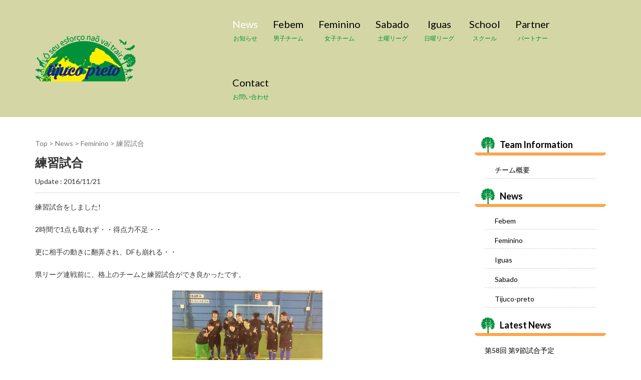

--- FILE ---
content_type: text/html; charset=UTF-8
request_url: https://www.tijuco-preto.com/archives/5897
body_size: 42063
content:
<!DOCTYPE html>
<html lang="ja">
<head prefix="og: http://ogp.me/ns# fb: http://ogp.me/ns/fb# article: http://ogp.me/ns/article#">
	<meta charset="UTF-8">
	<meta name="viewport" content="width=device-width, initial-scale=1.0, maximum-scale=1.0, user-scalable=0" />
	<link rel="pingback" href="https://www.tijuco-preto.com/xmlrpc.php" />
	<!--[if lt IE 9]>
	<script src="https://www.tijuco-preto.com/wp-content/themes/habakiri/js/html5shiv.min.js"></script>
	<![endif]-->
	<title>練習試合 &#8211; tijuco preto official website | チジューク・プレット オフィシャル　ウェブサイト</title>
<meta name='robots' content='max-image-preview:large' />
<link rel='dns-prefetch' href='//maps.google.com' />
<link rel='dns-prefetch' href='//stats.wp.com' />
<link rel='dns-prefetch' href='//v0.wordpress.com' />
<link rel="alternate" type="application/rss+xml" title="tijuco preto official website | チジューク・プレット オフィシャル　ウェブサイト &raquo; フィード" href="https://www.tijuco-preto.com/feed" />
		<!-- This site uses the Google Analytics by MonsterInsights plugin v9.11.1 - Using Analytics tracking - https://www.monsterinsights.com/ -->
		<!-- Note: MonsterInsights is not currently configured on this site. The site owner needs to authenticate with Google Analytics in the MonsterInsights settings panel. -->
					<!-- No tracking code set -->
				<!-- / Google Analytics by MonsterInsights -->
		<script type="text/javascript">
window._wpemojiSettings = {"baseUrl":"https:\/\/s.w.org\/images\/core\/emoji\/14.0.0\/72x72\/","ext":".png","svgUrl":"https:\/\/s.w.org\/images\/core\/emoji\/14.0.0\/svg\/","svgExt":".svg","source":{"concatemoji":"https:\/\/www.tijuco-preto.com\/wp-includes\/js\/wp-emoji-release.min.js?ver=d1e458d7d01279ddbb980fd5011405bc"}};
/*! This file is auto-generated */
!function(e,a,t){var n,r,o,i=a.createElement("canvas"),p=i.getContext&&i.getContext("2d");function s(e,t){p.clearRect(0,0,i.width,i.height),p.fillText(e,0,0);e=i.toDataURL();return p.clearRect(0,0,i.width,i.height),p.fillText(t,0,0),e===i.toDataURL()}function c(e){var t=a.createElement("script");t.src=e,t.defer=t.type="text/javascript",a.getElementsByTagName("head")[0].appendChild(t)}for(o=Array("flag","emoji"),t.supports={everything:!0,everythingExceptFlag:!0},r=0;r<o.length;r++)t.supports[o[r]]=function(e){if(p&&p.fillText)switch(p.textBaseline="top",p.font="600 32px Arial",e){case"flag":return s("\ud83c\udff3\ufe0f\u200d\u26a7\ufe0f","\ud83c\udff3\ufe0f\u200b\u26a7\ufe0f")?!1:!s("\ud83c\uddfa\ud83c\uddf3","\ud83c\uddfa\u200b\ud83c\uddf3")&&!s("\ud83c\udff4\udb40\udc67\udb40\udc62\udb40\udc65\udb40\udc6e\udb40\udc67\udb40\udc7f","\ud83c\udff4\u200b\udb40\udc67\u200b\udb40\udc62\u200b\udb40\udc65\u200b\udb40\udc6e\u200b\udb40\udc67\u200b\udb40\udc7f");case"emoji":return!s("\ud83e\udef1\ud83c\udffb\u200d\ud83e\udef2\ud83c\udfff","\ud83e\udef1\ud83c\udffb\u200b\ud83e\udef2\ud83c\udfff")}return!1}(o[r]),t.supports.everything=t.supports.everything&&t.supports[o[r]],"flag"!==o[r]&&(t.supports.everythingExceptFlag=t.supports.everythingExceptFlag&&t.supports[o[r]]);t.supports.everythingExceptFlag=t.supports.everythingExceptFlag&&!t.supports.flag,t.DOMReady=!1,t.readyCallback=function(){t.DOMReady=!0},t.supports.everything||(n=function(){t.readyCallback()},a.addEventListener?(a.addEventListener("DOMContentLoaded",n,!1),e.addEventListener("load",n,!1)):(e.attachEvent("onload",n),a.attachEvent("onreadystatechange",function(){"complete"===a.readyState&&t.readyCallback()})),(e=t.source||{}).concatemoji?c(e.concatemoji):e.wpemoji&&e.twemoji&&(c(e.twemoji),c(e.wpemoji)))}(window,document,window._wpemojiSettings);
</script>
<style type="text/css">
img.wp-smiley,
img.emoji {
	display: inline !important;
	border: none !important;
	box-shadow: none !important;
	height: 1em !important;
	width: 1em !important;
	margin: 0 0.07em !important;
	vertical-align: -0.1em !important;
	background: none !important;
	padding: 0 !important;
}
</style>
	<link rel='stylesheet' id='wp-block-library-css' href='https://www.tijuco-preto.com/wp-includes/css/dist/block-library/style.min.css?ver=d1e458d7d01279ddbb980fd5011405bc' type='text/css' media='all' />
<style id='wp-block-library-inline-css' type='text/css'>
.has-text-align-justify{text-align:justify;}
</style>
<link rel='stylesheet' id='mediaelement-css' href='https://www.tijuco-preto.com/wp-includes/js/mediaelement/mediaelementplayer-legacy.min.css?ver=4.2.17' type='text/css' media='all' />
<link rel='stylesheet' id='wp-mediaelement-css' href='https://www.tijuco-preto.com/wp-includes/js/mediaelement/wp-mediaelement.min.css?ver=d1e458d7d01279ddbb980fd5011405bc' type='text/css' media='all' />
<link rel='stylesheet' id='classic-theme-styles-css' href='https://www.tijuco-preto.com/wp-includes/css/classic-themes.min.css?ver=d1e458d7d01279ddbb980fd5011405bc' type='text/css' media='all' />
<style id='global-styles-inline-css' type='text/css'>
body{--wp--preset--color--black: #000000;--wp--preset--color--cyan-bluish-gray: #abb8c3;--wp--preset--color--white: #ffffff;--wp--preset--color--pale-pink: #f78da7;--wp--preset--color--vivid-red: #cf2e2e;--wp--preset--color--luminous-vivid-orange: #ff6900;--wp--preset--color--luminous-vivid-amber: #fcb900;--wp--preset--color--light-green-cyan: #7bdcb5;--wp--preset--color--vivid-green-cyan: #00d084;--wp--preset--color--pale-cyan-blue: #8ed1fc;--wp--preset--color--vivid-cyan-blue: #0693e3;--wp--preset--color--vivid-purple: #9b51e0;--wp--preset--gradient--vivid-cyan-blue-to-vivid-purple: linear-gradient(135deg,rgba(6,147,227,1) 0%,rgb(155,81,224) 100%);--wp--preset--gradient--light-green-cyan-to-vivid-green-cyan: linear-gradient(135deg,rgb(122,220,180) 0%,rgb(0,208,130) 100%);--wp--preset--gradient--luminous-vivid-amber-to-luminous-vivid-orange: linear-gradient(135deg,rgba(252,185,0,1) 0%,rgba(255,105,0,1) 100%);--wp--preset--gradient--luminous-vivid-orange-to-vivid-red: linear-gradient(135deg,rgba(255,105,0,1) 0%,rgb(207,46,46) 100%);--wp--preset--gradient--very-light-gray-to-cyan-bluish-gray: linear-gradient(135deg,rgb(238,238,238) 0%,rgb(169,184,195) 100%);--wp--preset--gradient--cool-to-warm-spectrum: linear-gradient(135deg,rgb(74,234,220) 0%,rgb(151,120,209) 20%,rgb(207,42,186) 40%,rgb(238,44,130) 60%,rgb(251,105,98) 80%,rgb(254,248,76) 100%);--wp--preset--gradient--blush-light-purple: linear-gradient(135deg,rgb(255,206,236) 0%,rgb(152,150,240) 100%);--wp--preset--gradient--blush-bordeaux: linear-gradient(135deg,rgb(254,205,165) 0%,rgb(254,45,45) 50%,rgb(107,0,62) 100%);--wp--preset--gradient--luminous-dusk: linear-gradient(135deg,rgb(255,203,112) 0%,rgb(199,81,192) 50%,rgb(65,88,208) 100%);--wp--preset--gradient--pale-ocean: linear-gradient(135deg,rgb(255,245,203) 0%,rgb(182,227,212) 50%,rgb(51,167,181) 100%);--wp--preset--gradient--electric-grass: linear-gradient(135deg,rgb(202,248,128) 0%,rgb(113,206,126) 100%);--wp--preset--gradient--midnight: linear-gradient(135deg,rgb(2,3,129) 0%,rgb(40,116,252) 100%);--wp--preset--duotone--dark-grayscale: url('#wp-duotone-dark-grayscale');--wp--preset--duotone--grayscale: url('#wp-duotone-grayscale');--wp--preset--duotone--purple-yellow: url('#wp-duotone-purple-yellow');--wp--preset--duotone--blue-red: url('#wp-duotone-blue-red');--wp--preset--duotone--midnight: url('#wp-duotone-midnight');--wp--preset--duotone--magenta-yellow: url('#wp-duotone-magenta-yellow');--wp--preset--duotone--purple-green: url('#wp-duotone-purple-green');--wp--preset--duotone--blue-orange: url('#wp-duotone-blue-orange');--wp--preset--font-size--small: 13px;--wp--preset--font-size--medium: 20px;--wp--preset--font-size--large: 36px;--wp--preset--font-size--x-large: 42px;--wp--preset--spacing--20: 0.44rem;--wp--preset--spacing--30: 0.67rem;--wp--preset--spacing--40: 1rem;--wp--preset--spacing--50: 1.5rem;--wp--preset--spacing--60: 2.25rem;--wp--preset--spacing--70: 3.38rem;--wp--preset--spacing--80: 5.06rem;--wp--preset--shadow--natural: 6px 6px 9px rgba(0, 0, 0, 0.2);--wp--preset--shadow--deep: 12px 12px 50px rgba(0, 0, 0, 0.4);--wp--preset--shadow--sharp: 6px 6px 0px rgba(0, 0, 0, 0.2);--wp--preset--shadow--outlined: 6px 6px 0px -3px rgba(255, 255, 255, 1), 6px 6px rgba(0, 0, 0, 1);--wp--preset--shadow--crisp: 6px 6px 0px rgba(0, 0, 0, 1);}:where(.is-layout-flex){gap: 0.5em;}body .is-layout-flow > .alignleft{float: left;margin-inline-start: 0;margin-inline-end: 2em;}body .is-layout-flow > .alignright{float: right;margin-inline-start: 2em;margin-inline-end: 0;}body .is-layout-flow > .aligncenter{margin-left: auto !important;margin-right: auto !important;}body .is-layout-constrained > .alignleft{float: left;margin-inline-start: 0;margin-inline-end: 2em;}body .is-layout-constrained > .alignright{float: right;margin-inline-start: 2em;margin-inline-end: 0;}body .is-layout-constrained > .aligncenter{margin-left: auto !important;margin-right: auto !important;}body .is-layout-constrained > :where(:not(.alignleft):not(.alignright):not(.alignfull)){max-width: var(--wp--style--global--content-size);margin-left: auto !important;margin-right: auto !important;}body .is-layout-constrained > .alignwide{max-width: var(--wp--style--global--wide-size);}body .is-layout-flex{display: flex;}body .is-layout-flex{flex-wrap: wrap;align-items: center;}body .is-layout-flex > *{margin: 0;}:where(.wp-block-columns.is-layout-flex){gap: 2em;}.has-black-color{color: var(--wp--preset--color--black) !important;}.has-cyan-bluish-gray-color{color: var(--wp--preset--color--cyan-bluish-gray) !important;}.has-white-color{color: var(--wp--preset--color--white) !important;}.has-pale-pink-color{color: var(--wp--preset--color--pale-pink) !important;}.has-vivid-red-color{color: var(--wp--preset--color--vivid-red) !important;}.has-luminous-vivid-orange-color{color: var(--wp--preset--color--luminous-vivid-orange) !important;}.has-luminous-vivid-amber-color{color: var(--wp--preset--color--luminous-vivid-amber) !important;}.has-light-green-cyan-color{color: var(--wp--preset--color--light-green-cyan) !important;}.has-vivid-green-cyan-color{color: var(--wp--preset--color--vivid-green-cyan) !important;}.has-pale-cyan-blue-color{color: var(--wp--preset--color--pale-cyan-blue) !important;}.has-vivid-cyan-blue-color{color: var(--wp--preset--color--vivid-cyan-blue) !important;}.has-vivid-purple-color{color: var(--wp--preset--color--vivid-purple) !important;}.has-black-background-color{background-color: var(--wp--preset--color--black) !important;}.has-cyan-bluish-gray-background-color{background-color: var(--wp--preset--color--cyan-bluish-gray) !important;}.has-white-background-color{background-color: var(--wp--preset--color--white) !important;}.has-pale-pink-background-color{background-color: var(--wp--preset--color--pale-pink) !important;}.has-vivid-red-background-color{background-color: var(--wp--preset--color--vivid-red) !important;}.has-luminous-vivid-orange-background-color{background-color: var(--wp--preset--color--luminous-vivid-orange) !important;}.has-luminous-vivid-amber-background-color{background-color: var(--wp--preset--color--luminous-vivid-amber) !important;}.has-light-green-cyan-background-color{background-color: var(--wp--preset--color--light-green-cyan) !important;}.has-vivid-green-cyan-background-color{background-color: var(--wp--preset--color--vivid-green-cyan) !important;}.has-pale-cyan-blue-background-color{background-color: var(--wp--preset--color--pale-cyan-blue) !important;}.has-vivid-cyan-blue-background-color{background-color: var(--wp--preset--color--vivid-cyan-blue) !important;}.has-vivid-purple-background-color{background-color: var(--wp--preset--color--vivid-purple) !important;}.has-black-border-color{border-color: var(--wp--preset--color--black) !important;}.has-cyan-bluish-gray-border-color{border-color: var(--wp--preset--color--cyan-bluish-gray) !important;}.has-white-border-color{border-color: var(--wp--preset--color--white) !important;}.has-pale-pink-border-color{border-color: var(--wp--preset--color--pale-pink) !important;}.has-vivid-red-border-color{border-color: var(--wp--preset--color--vivid-red) !important;}.has-luminous-vivid-orange-border-color{border-color: var(--wp--preset--color--luminous-vivid-orange) !important;}.has-luminous-vivid-amber-border-color{border-color: var(--wp--preset--color--luminous-vivid-amber) !important;}.has-light-green-cyan-border-color{border-color: var(--wp--preset--color--light-green-cyan) !important;}.has-vivid-green-cyan-border-color{border-color: var(--wp--preset--color--vivid-green-cyan) !important;}.has-pale-cyan-blue-border-color{border-color: var(--wp--preset--color--pale-cyan-blue) !important;}.has-vivid-cyan-blue-border-color{border-color: var(--wp--preset--color--vivid-cyan-blue) !important;}.has-vivid-purple-border-color{border-color: var(--wp--preset--color--vivid-purple) !important;}.has-vivid-cyan-blue-to-vivid-purple-gradient-background{background: var(--wp--preset--gradient--vivid-cyan-blue-to-vivid-purple) !important;}.has-light-green-cyan-to-vivid-green-cyan-gradient-background{background: var(--wp--preset--gradient--light-green-cyan-to-vivid-green-cyan) !important;}.has-luminous-vivid-amber-to-luminous-vivid-orange-gradient-background{background: var(--wp--preset--gradient--luminous-vivid-amber-to-luminous-vivid-orange) !important;}.has-luminous-vivid-orange-to-vivid-red-gradient-background{background: var(--wp--preset--gradient--luminous-vivid-orange-to-vivid-red) !important;}.has-very-light-gray-to-cyan-bluish-gray-gradient-background{background: var(--wp--preset--gradient--very-light-gray-to-cyan-bluish-gray) !important;}.has-cool-to-warm-spectrum-gradient-background{background: var(--wp--preset--gradient--cool-to-warm-spectrum) !important;}.has-blush-light-purple-gradient-background{background: var(--wp--preset--gradient--blush-light-purple) !important;}.has-blush-bordeaux-gradient-background{background: var(--wp--preset--gradient--blush-bordeaux) !important;}.has-luminous-dusk-gradient-background{background: var(--wp--preset--gradient--luminous-dusk) !important;}.has-pale-ocean-gradient-background{background: var(--wp--preset--gradient--pale-ocean) !important;}.has-electric-grass-gradient-background{background: var(--wp--preset--gradient--electric-grass) !important;}.has-midnight-gradient-background{background: var(--wp--preset--gradient--midnight) !important;}.has-small-font-size{font-size: var(--wp--preset--font-size--small) !important;}.has-medium-font-size{font-size: var(--wp--preset--font-size--medium) !important;}.has-large-font-size{font-size: var(--wp--preset--font-size--large) !important;}.has-x-large-font-size{font-size: var(--wp--preset--font-size--x-large) !important;}
.wp-block-navigation a:where(:not(.wp-element-button)){color: inherit;}
:where(.wp-block-columns.is-layout-flex){gap: 2em;}
.wp-block-pullquote{font-size: 1.5em;line-height: 1.6;}
</style>
<link rel='stylesheet' id='contact-form-7-css' href='https://www.tijuco-preto.com/wp-content/plugins/contact-form-7/includes/css/styles.css?ver=5.8.7' type='text/css' media='all' />
<link rel='stylesheet' id='wpgmp-frontend-css' href='https://www.tijuco-preto.com/wp-content/plugins/wp-google-map-plugin/assets/css/wpgmp_all_frontend.css?ver=4.9.1' type='text/css' media='all' />
<link rel='stylesheet' id='habakiri-assets-css' href='https://www.tijuco-preto.com/wp-content/themes/habakiri/css/assets.min.css?ver=1.0.0' type='text/css' media='all' />
<link rel='stylesheet' id='habakiri-css' href='https://www.tijuco-preto.com/wp-content/themes/habakiri/style.min.css?ver=20171018012723' type='text/css' media='all' />
<link rel='stylesheet' id='tijucoPreto2017-css' href='https://www.tijuco-preto.com/wp-content/themes/tijucoPreto2017/style.css?ver=20171018012723' type='text/css' media='all' />
<link rel='stylesheet' id='slb_core-css' href='https://www.tijuco-preto.com/wp-content/plugins/simple-lightbox/client/css/app.css?ver=2.9.4' type='text/css' media='all' />
<link rel='stylesheet' id='tablepress-default-css' href='https://www.tijuco-preto.com/wp-content/plugins/tablepress/css/build/default.css?ver=3.2.6' type='text/css' media='all' />
<link rel='stylesheet' id='jetpack_css-css' href='https://www.tijuco-preto.com/wp-content/plugins/jetpack/css/jetpack.css?ver=12.8.2' type='text/css' media='all' />
<script type='text/javascript' src='https://www.tijuco-preto.com/wp-includes/js/jquery/jquery.min.js?ver=3.6.4' id='jquery-core-js'></script>
<script type='text/javascript' src='https://www.tijuco-preto.com/wp-includes/js/jquery/jquery-migrate.min.js?ver=3.4.0' id='jquery-migrate-js'></script>
<link rel="https://api.w.org/" href="https://www.tijuco-preto.com/wp-json/" /><link rel="alternate" type="application/json" href="https://www.tijuco-preto.com/wp-json/wp/v2/posts/5897" /><link rel="EditURI" type="application/rsd+xml" title="RSD" href="https://www.tijuco-preto.com/xmlrpc.php?rsd" />
<link rel="canonical" href="https://www.tijuco-preto.com/archives/5897" />
<link rel="alternate" type="application/json+oembed" href="https://www.tijuco-preto.com/wp-json/oembed/1.0/embed?url=https%3A%2F%2Fwww.tijuco-preto.com%2Farchives%2F5897" />
<link rel="alternate" type="text/xml+oembed" href="https://www.tijuco-preto.com/wp-json/oembed/1.0/embed?url=https%3A%2F%2Fwww.tijuco-preto.com%2Farchives%2F5897&#038;format=xml" />
	<style>img#wpstats{display:none}</style>
				<style>
		/* Safari 6.1+ (10.0 is the latest version of Safari at this time) */
		@media (max-width: 991px) and (min-color-index: 0) and (-webkit-min-device-pixel-ratio: 0) { @media () {
			display: block !important;
			.header__col {
				width: 100%;
			}
		}}
		</style>
		
<!-- BEGIN: WP Social Bookmarking Light HEAD --><script>
    (function (d, s, id) {
        var js, fjs = d.getElementsByTagName(s)[0];
        if (d.getElementById(id)) return;
        js = d.createElement(s);
        js.id = id;
        js.src = "//connect.facebook.net/ja_JP/sdk.js#xfbml=1&version=v2.7";
        fjs.parentNode.insertBefore(js, fjs);
    }(document, 'script', 'facebook-jssdk'));
</script>
<style type="text/css">.wp_social_bookmarking_light{
    border: 0 !important;
    padding: 10px 0 20px 0 !important;
    margin: 0 !important;
}
.wp_social_bookmarking_light div{
    float: left !important;
    border: 0 !important;
    padding: 0 !important;
    margin: 0 5px 0px 0 !important;
    min-height: 30px !important;
    line-height: 18px !important;
    text-indent: 0 !important;
}
.wp_social_bookmarking_light img{
    border: 0 !important;
    padding: 0;
    margin: 0;
    vertical-align: top !important;
}
.wp_social_bookmarking_light_clear{
    clear: both !important;
}
#fb-root{
    display: none;
}
.wsbl_facebook_like iframe{
    max-width: none !important;
}
.wsbl_pinterest a{
    border: 0px !important;
}
</style>
<!-- END: WP Social Bookmarking Light HEAD -->
<style>a{color:#000000}a:focus,a:active,a:hover{color:#afafaf}.site-branding a{color:#000}.responsive-nav a{color:#000;font-size:20px}.responsive-nav a small{color:#00913a;font-size:12px}.responsive-nav a:hover small,.responsive-nav a:active small,.responsive-nav .current-menu-item small,.responsive-nav .current-menu-ancestor small,.responsive-nav .current-menu-parent small,.responsive-nav .current_page_item small,.responsive-nav .current_page_parent small{color:#00913a}.responsive-nav .menu>.menu-item>a,.header--transparency.header--fixed--is_scrolled .responsive-nav .menu>.menu-item>a{background-color:transparent;padding:30px 15px}.responsive-nav .menu>.menu-item>a:hover,.responsive-nav .menu>.menu-item>a:active,.responsive-nav .menu>.current-menu-item>a,.responsive-nav .menu>.current-menu-ancestor>a,.responsive-nav .menu>.current-menu-parent>a,.responsive-nav .menu>.current_page_item>a,.responsive-nav .menu>.current_page_parent>a,.header--transparency.header--fixed--is_scrolled .responsive-nav .menu>.menu-item>a:hover,.header--transparency.header--fixed--is_scrolled .responsive-nav .menu>.menu-item>a:active,.header--transparency.header--fixed--is_scrolled .responsive-nav .menu>.current-menu-item>a,.header--transparency.header--fixed--is_scrolled .responsive-nav .menu>.current-menu-ancestor>a,.header--transparency.header--fixed--is_scrolled .responsive-nav .menu>.current-menu-parent>a,.header--transparency.header--fixed--is_scrolled .responsive-nav .menu>.current_page_item>a,.header--transparency.header--fixed--is_scrolled .responsive-nav .menu>.current_page_parent>a{background-color:transparent;color:#ffffff}.responsive-nav .sub-menu a{background-color:#000;color:#777}.responsive-nav .sub-menu a:hover,.responsive-nav .sub-menu a:active,.responsive-nav .sub-menu .current-menu-item a,.responsive-nav .sub-menu .current-menu-ancestor a,.responsive-nav .sub-menu .current-menu-parent a,.responsive-nav .sub-menu .current_page_item a,.responsive-nav .sub-menu .current_page_parent a{background-color:#191919;color:#337ab7}.off-canvas-nav{font-size:12px}.responsive-nav,.header--transparency.header--fixed--is_scrolled .responsive-nav{background-color:transparent}#responsive-btn{background-color:transparent;border-color:#108b3a;color:#006600}#responsive-btn:hover{background-color:transparent;border-color:#108b3a;color:#006600}.habakiri-slider__transparent-layer{background-color:rgba( 0,0,0, 0.1 )}.page-header{background-color:#d3d6b3;color:#fff}.pagination>li>a{color:#000000}.pagination>li>span{background-color:#000000;border-color:#000000}.pagination>li>a:focus,.pagination>li>a:hover,.pagination>li>span:focus,.pagination>li>span:hover{color:#afafaf}.header{background-color:#d4d7a5}.header--transparency.header--fixed--is_scrolled{background-color:#d4d7a5 !important}.footer{background-color:#111113}.footer-widget-area a{color:#777}.footer-widget-area,.footer-widget-area .widget_calendar #wp-calendar caption{color:#555}.footer-widget-area .widget_calendar #wp-calendar,.footer-widget-area .widget_calendar #wp-calendar *{border-color:#555}@media(min-width:992px){.responsive-nav{display:block}.off-canvas-nav,#responsive-btn{display:none !important}.header--2row{padding-bottom:0}.header--2row .header__col,.header--center .header__col{display:block}.header--2row .responsive-nav,.header--center .responsive-nav{margin-right:-1000px;margin-left:-1000px;padding-right:1000px;padding-left:1000px}.header--2row .site-branding,.header--center .site-branding{padding-bottom:0}.header--center .site-branding{text-align:center}}</style><link rel="icon" href="https://www.tijuco-preto.com/wp-content/uploads/2017/10/tree32orange.png" sizes="32x32" />
<link rel="icon" href="https://www.tijuco-preto.com/wp-content/uploads/2017/10/tree32orange.png" sizes="192x192" />
<link rel="apple-touch-icon" href="https://www.tijuco-preto.com/wp-content/uploads/2017/10/tree32orange.png" />
<meta name="msapplication-TileImage" content="https://www.tijuco-preto.com/wp-content/uploads/2017/10/tree32orange.png" />
</head>
<body data-rsssl=1 class="post-template-default single single-post postid-5897 single-format-standard blog-template-single-right-sidebar">
<div id="container">
		<header id="header" class="header header--default ">
				<div class="container">
			<div class="row header__content">
				<div class="col-xs-10 col-md-4 header__col">
					
<div class="site-branding">
	<h1 class="site-branding__heading">
		<a href="https://www.tijuco-preto.com/" rel="home"><img src="https://www.tijuco-preto.com/wp-content/uploads/2017/10/tpLogo.png" alt="tijuco preto official website | チジューク・プレット オフィシャル　ウェブサイト" class="site-branding__logo" /></a>	</h1>
<!-- end .site-branding --></div>
				<!-- end .header__col --></div>
				<div class="col-xs-2 col-md-8 header__col global-nav-wrapper clearfix">
					
<nav class="global-nav js-responsive-nav nav--hide" role="navigation">
	<div class="menu-tijucopreto2017-container"><ul id="menu-tijucopreto2017" class="menu"><li id="menu-item-6454" class="menu-item menu-item-type-post_type menu-item-object-page current_page_parent menu-item-6454"><a href="https://www.tijuco-preto.com/news"><strong>News</strong><small>お知らせ</small></a></li>
<li id="menu-item-6458" class="menu-item menu-item-type-post_type menu-item-object-page menu-item-6458"><a href="https://www.tijuco-preto.com/febem"><strong>Febem</strong><small>男子チーム</small></a></li>
<li id="menu-item-6455" class="menu-item menu-item-type-post_type menu-item-object-page menu-item-6455"><a href="https://www.tijuco-preto.com/feminino"><strong>Feminino</strong><small>女子チーム</small></a></li>
<li id="menu-item-6456" class="menu-item menu-item-type-post_type menu-item-object-page menu-item-6456"><a href="https://www.tijuco-preto.com/sabado"><strong>Sabado</strong><small>土曜リーグ</small></a></li>
<li id="menu-item-6457" class="menu-item menu-item-type-post_type menu-item-object-page menu-item-6457"><a href="https://www.tijuco-preto.com/iguas"><strong>Iguas</strong><small>日曜リーグ</small></a></li>
<li id="menu-item-6461" class="menu-item menu-item-type-post_type menu-item-object-page menu-item-6461"><a href="https://www.tijuco-preto.com/school"><strong>School</strong><small>スクール</small></a></li>
<li id="menu-item-6460" class="menu-item menu-item-type-post_type menu-item-object-page menu-item-6460"><a href="https://www.tijuco-preto.com/partner"><strong>Partner</strong><small>パートナー</small></a></li>
<li id="menu-item-6459" class="menu-item menu-item-type-post_type menu-item-object-page menu-item-6459"><a href="https://www.tijuco-preto.com/contact"><strong>Contact</strong><small>お問い合わせ</small></a></li>
</ul></div><!-- end .global-nav --></nav>
					<div id="responsive-btn"></div>
				<!-- end .header__col --></div>
			<!-- end .row --></div>
		<!-- end .container --></div>
			<!-- end #header --></header>
	<div id="contents">
		

		<div class="page-header text-center " >
			<div class="container">
				<h1 class="page-header__title ">
					News				</h1>
							<!-- end .container --></div>
		<!-- end .page-header --></div>
		<div class="sub-page-contents">
	
<!-- end .sub-page-contents -->

<div id="single">
	 
		
<div class="sub-page-contents">
<div class="container">
	<div class="row">
		<div class="col-md-9">
			<main id="main" role="main">

				<div class="breadcrumbs"><a href="https://www.tijuco-preto.com/">Top</a> &gt; <a href="https://www.tijuco-preto.com/news">News</a> &gt; <a href="https://www.tijuco-preto.com/News/feminino">Feminino</a> &gt; <strong>練習試合</strong></div>				<article class="article article--single post-5897 post type-post status-publish format-standard has-post-thumbnail hentry category-feminino">
	<div class="entry">
						<h1 class="entry__title entry-title">練習試合</h1>
								<div class="entry-meta">
			<ul class="entry-meta__list">
				<li class="entry-meta__item published"><time datetime="2016-11-21T11:55:49+09:00">Update :  2016/11/21</time></li><li class="entry-meta__item updated hidden"><time datetime="2018-04-10T16:51:00+09:00">更新: 2018/04/10</time></li><li class="entry-meta__item vCard author">作成者: <a href="https://www.tijuco-preto.com/archives/author/feminino"><span class="fn">feminino</span></a></li><li class="entry-meta__item categories">カテゴリー: <a href="https://www.tijuco-preto.com/News/feminino">Feminino</a></li>			</ul>
		<!-- end .entry-meta --></div>
						<div class="entry__content entry-content">
			<p>練習試合をしました!</p>
<p>2時間で1点も取れず・・得点力不足・・</p>
<p>更に相手の動きに翻弄され、DFも崩れる・・</p>
<p>県リーグ連戦前に、格上のチームと練習試合ができ良かったです。</p>
<p><a href="https://www.tijuco-preto.com/page/feminino/attachment/161111%e7%b7%b4%e7%bf%92%e8%a9%a6%e5%90%88/" rel="attachment wp-att-5898" data-slb-active="1" data-slb-asset="1564699880" data-slb-internal="5898" data-slb-group="5897"><img decoding="async" class="aligncenter size-medium wp-image-5898" src="https://www.tijuco-preto.com/wp-content/uploads/2016/11/b3459a8e0cc6965fcbdd8419efe5e9bf-300x169.jpg" alt="161111%e7%b7%b4%e7%bf%92%e8%a9%a6%e5%90%88" width="300" height="169" srcset="https://www.tijuco-preto.com/wp-content/uploads/2016/11/b3459a8e0cc6965fcbdd8419efe5e9bf-300x169.jpg 300w, https://www.tijuco-preto.com/wp-content/uploads/2016/11/b3459a8e0cc6965fcbdd8419efe5e9bf-768x432.jpg 768w, https://www.tijuco-preto.com/wp-content/uploads/2016/11/b3459a8e0cc6965fcbdd8419efe5e9bf-1024x576.jpg 1024w, https://www.tijuco-preto.com/wp-content/uploads/2016/11/b3459a8e0cc6965fcbdd8419efe5e9bf.jpg 1706w" sizes="(max-width: 300px) 100vw, 300px" /></a></p>
<p>今シーズンも残りわずか。悔いの残らない試合をしたいです。</p>
<p>来シーズンに向けて、新しい仲間も募集してます♪</p>
<p>女子チームに興味のある方～是非練習に参加しに来てください!!</p>
<p><a href="https://www.tijuco-preto.com/page/feminino/attachment/161111%e7%b7%b4%e7%bf%92%e8%a9%a6%e5%90%88%e2%91%a1/" rel="attachment wp-att-5899" data-slb-active="1" data-slb-asset="437059141" data-slb-internal="5899" data-slb-group="5897"><img decoding="async" loading="lazy" class="aligncenter size-medium wp-image-5899" src="https://www.tijuco-preto.com/wp-content/uploads/2016/11/f625cd3bd1779c155e0960415c7c1631-300x169.jpg" alt="161111%e7%b7%b4%e7%bf%92%e8%a9%a6%e5%90%88%e2%91%a1" width="300" height="169" /></a></p>
<p>&nbsp;</p>
<div class='wp_social_bookmarking_light'>        <div class="wsbl_facebook_share"><div id="fb-root"></div><fb:share-button href="https://www.tijuco-preto.com/archives/5897" type="button_count" ></fb:share-button></div>        <div class="wsbl_twitter"><a href="https://twitter.com/share" class="twitter-share-button" data-url="https://www.tijuco-preto.com/archives/5897" data-text="練習試合">Tweet</a></div></div>
<br class='wp_social_bookmarking_light_clear' />
		<!-- end .entry__content --></div>
			<!-- end .entry --></div>

			</article>
				« <a href="https://www.tijuco-preto.com/archives/5875" rel="prev">Prev</a>				&nbsp
				<a href="https://www.tijuco-preto.com/archives/5905" rel="next">Next</a> »
			<!-- end #main --></main>
		<!-- end .col-md-9 --></div>
		<div class="col-md-3">
			<!--widget-Team Information を作成する-->
			<div id="categories-2" class="widget sidebar-widget widget_categories">				
				<h2 class="sidebar-widget__title h4">Team Information</h2>
				<ul>
					<li>
						<a href="https://tijuco-preto.com/feminino">チーム概要</a>
					</li>
				</ul>
			</div>

			<!--habakiriで設定のwidget-->
			<aside id="sub">
	<div class="sidebar"><div id="categories-3" class="widget sidebar-widget widget_categories"><h2 class="sidebar-widget__title h4">News</h2>

			<ul>
					<li class="cat-item cat-item-3"><a href="https://www.tijuco-preto.com/News/febem">Febem</a>
</li>
	<li class="cat-item cat-item-4"><a href="https://www.tijuco-preto.com/News/feminino">Feminino</a>
</li>
	<li class="cat-item cat-item-5"><a href="https://www.tijuco-preto.com/News/iguas">Iguas</a>
</li>
	<li class="cat-item cat-item-6"><a href="https://www.tijuco-preto.com/News/sabado">Sabado</a>
</li>
	<li class="cat-item cat-item-1"><a href="https://www.tijuco-preto.com/News/tijuco-preto">Tijuco-preto</a>
</li>
			</ul>

			</div>
		<div id="recent-posts-3" class="widget sidebar-widget widget_recent_entries">
		<h2 class="sidebar-widget__title h4">Latest News</h2>

		<ul>
											<li>
					<a href="https://www.tijuco-preto.com/archives/9948">第58回 第9節試合予定</a>
									</li>
											<li>
					<a href="https://www.tijuco-preto.com/archives/9938">第58回 第8節試合結果</a>
									</li>
											<li>
					<a href="https://www.tijuco-preto.com/archives/9930">第58回 第7節試合結果</a>
									</li>
											<li>
					<a href="https://www.tijuco-preto.com/archives/9923">第58回 第5節試合結果</a>
									</li>
											<li>
					<a href="https://www.tijuco-preto.com/archives/9914">第58回 第3節試合結果</a>
									</li>
											<li>
					<a href="https://www.tijuco-preto.com/archives/9909">第58回 第2節試合結果</a>
									</li>
											<li>
					<a href="https://www.tijuco-preto.com/archives/9906">第58回 第1節試合結果</a>
									</li>
					</ul>

		</div></div><!-- #sub --></aside>
            
		<!-- end .col-md-3 --></div>
	<!-- end .row --></div>
<!-- end .container --></div>

<!-- end .sub-page-contents --></div>

			<!-- end #contents --></div>
	<footer id="footer" class="footer">
				
		
		
		<div class="copyright">
			<div class="container">
				Copyright (c) tijuco preto , All right reserved.			<!-- end .container --></div>
		<!-- end .copyright --></div>
			<!-- end #footer --></footer>
<!-- end #container --></div>
		<script>
		jQuery( function( $ ) {
			$( '.js-responsive-nav' ).responsive_nav( {
				direction: 'right'
			} );
		} );
		</script>
		
<!-- BEGIN: WP Social Bookmarking Light FOOTER -->    <script>!function(d,s,id){var js,fjs=d.getElementsByTagName(s)[0],p=/^http:/.test(d.location)?'http':'https';if(!d.getElementById(id)){js=d.createElement(s);js.id=id;js.src=p+'://platform.twitter.com/widgets.js';fjs.parentNode.insertBefore(js,fjs);}}(document, 'script', 'twitter-wjs');</script><!-- END: WP Social Bookmarking Light FOOTER -->
<script type='text/javascript' src='https://www.tijuco-preto.com/wp-content/plugins/contact-form-7/includes/swv/js/index.js?ver=5.8.7' id='swv-js'></script>
<script type='text/javascript' id='contact-form-7-js-extra'>
/* <![CDATA[ */
var wpcf7 = {"api":{"root":"https:\/\/www.tijuco-preto.com\/wp-json\/","namespace":"contact-form-7\/v1"}};
/* ]]> */
</script>
<script type='text/javascript' src='https://www.tijuco-preto.com/wp-content/plugins/contact-form-7/includes/js/index.js?ver=5.8.7' id='contact-form-7-js'></script>
<script type='text/javascript' src='https://www.tijuco-preto.com/wp-includes/js/imagesloaded.min.js?ver=4.1.4' id='imagesloaded-js'></script>
<script type='text/javascript' src='https://www.tijuco-preto.com/wp-includes/js/masonry.min.js?ver=4.2.2' id='masonry-js'></script>
<script type='text/javascript' src='https://www.tijuco-preto.com/wp-includes/js/jquery/jquery.masonry.min.js?ver=3.1.2b' id='jquery-masonry-js'></script>
<script type='text/javascript' id='wpgmp-google-map-main-js-extra'>
/* <![CDATA[ */
var wpgmp_local = {"language":"en","apiKey":"","urlforajax":"https:\/\/www.tijuco-preto.com\/wp-admin\/admin-ajax.php","nonce":"d3eee2035e","wpgmp_country_specific":"","wpgmp_countries":"","wpgmp_assets":"https:\/\/www.tijuco-preto.com\/wp-content\/plugins\/wp-google-map-plugin\/assets\/js\/","days_to_remember":"","wpgmp_mapbox_key":"","map_provider":"google","route_provider":"openstreet","tiles_provider":"openstreet","use_advanced_marker":"","set_timeout":"100","debug_mode":"","select_radius":"Select Radius","search_placeholder":"Enter address or latitude or longitude or title or city or state or country or postal code here...","select":"Select","select_all":"Select All","select_category":"Select Category","all_location":"All","show_locations":"Show Locations","sort_by":"Sort by","wpgmp_not_working":"not working...","place_icon_url":"https:\/\/www.tijuco-preto.com\/wp-content\/plugins\/wp-google-map-plugin\/assets\/images\/icons\/","wpgmp_location_no_results":"No results found.","wpgmp_route_not_avilable":"Route is not available for your requested route.","image_path":"https:\/\/www.tijuco-preto.com\/wp-content\/plugins\/wp-google-map-plugin\/assets\/images\/","default_marker_icon":"https:\/\/www.tijuco-preto.com\/wp-content\/plugins\/wp-google-map-plugin\/assets\/images\/icons\/marker-shape-2.svg","img_grid":"<span class='span_grid'><a class='wpgmp_grid'><i class='wep-icon-grid'><\/i><\/a><\/span>","img_list":"<span class='span_list'><a class='wpgmp_list'><i class='wep-icon-list'><\/i><\/a><\/span>","img_print":"<span class='span_print'><a class='wpgmp_print' data-action='wpgmp-print'><i class='wep-icon-printer'><\/i><\/a><\/span>","hide":"Hide","show":"Show","start_location":"Start Location","start_point":"Start Point","radius":"Radius","end_location":"End Location","take_current_location":"Take Current Location","center_location_message":"Your Location","driving":"Driving","bicycling":"Bicycling","walking":"Walking","transit":"Transit","metric":"Metric","imperial":"Imperial","find_direction":"Find Direction","miles":"Miles","km":"KM","show_amenities":"Show Amenities","find_location":"Find Locations","locate_me":"Locate Me","prev":"Prev","next":"Next","ajax_url":"https:\/\/www.tijuco-preto.com\/wp-admin\/admin-ajax.php","no_routes":"No routes have been assigned to this map.","no_categories":"No categories have been assigned to the locations.","mobile_marker_size":[24,24],"desktop_marker_size":[32,32],"retina_marker_size":[64,64]};
/* ]]> */
</script>
<script type='text/javascript' src='https://www.tijuco-preto.com/wp-content/plugins/wp-google-map-plugin/assets/js/maps.js?ver=4.9.1' id='wpgmp-google-map-main-js'></script>
<script type='text/javascript' src='https://maps.google.com/maps/api/js?loading=async&#038;libraries=marker%2Cgeometry%2Cplaces%2Cdrawing&#038;callback=wpgmpInitMap&#038;language=en&#038;ver=4.9.1' id='wpgmp-google-api-js'></script>
<script type='text/javascript' src='https://www.tijuco-preto.com/wp-content/plugins/wp-google-map-plugin/assets/js/wpgmp_frontend.js?ver=4.9.1' id='wpgmp-frontend-js'></script>
<script type='text/javascript' src='https://www.tijuco-preto.com/wp-content/themes/habakiri/js/app.min.js?ver=1.0.0' id='habakiri-js'></script>
<script defer type='text/javascript' src='https://stats.wp.com/e-202605.js' id='jetpack-stats-js'></script>
<script type='text/javascript' id='jetpack-stats-js-after'>
_stq = window._stq || [];
_stq.push([ "view", {v:'ext',blog:'137726289',post:'5897',tz:'9',srv:'www.tijuco-preto.com',j:'1:12.8.2'} ]);
_stq.push([ "clickTrackerInit", "137726289", "5897" ]);
</script>
<script type='text/javascript' src='https://www.tijuco-preto.com/wp-content/plugins/simple-lightbox/client/js/prod/lib.core.js?ver=2.9.4' id='slb_core-js'></script>
<script type='text/javascript' src='https://www.tijuco-preto.com/wp-content/plugins/simple-lightbox/client/js/prod/lib.view.js?ver=2.9.4' id='slb_view-js'></script>
<script type='text/javascript' src='https://www.tijuco-preto.com/wp-content/plugins/simple-lightbox/themes/baseline/js/prod/client.js?ver=2.9.4' id='slb-asset-slb_baseline-base-js'></script>
<script type='text/javascript' src='https://www.tijuco-preto.com/wp-content/plugins/simple-lightbox/themes/default/js/prod/client.js?ver=2.9.4' id='slb-asset-slb_default-base-js'></script>
<script type='text/javascript' src='https://www.tijuco-preto.com/wp-content/plugins/simple-lightbox/template-tags/item/js/prod/tag.item.js?ver=2.9.4' id='slb-asset-item-base-js'></script>
<script type='text/javascript' src='https://www.tijuco-preto.com/wp-content/plugins/simple-lightbox/template-tags/ui/js/prod/tag.ui.js?ver=2.9.4' id='slb-asset-ui-base-js'></script>
<script type='text/javascript' src='https://www.tijuco-preto.com/wp-content/plugins/simple-lightbox/content-handlers/image/js/prod/handler.image.js?ver=2.9.4' id='slb-asset-image-base-js'></script>
<script type="text/javascript" id="slb_footer">/* <![CDATA[ */if ( !!window.jQuery ) {(function($){$(document).ready(function(){if ( !!window.SLB && SLB.has_child('View.init') ) { SLB.View.init({"ui_autofit":true,"ui_animate":true,"slideshow_autostart":true,"slideshow_duration":"6","group_loop":true,"ui_overlay_opacity":"0.8","ui_title_default":false,"theme_default":"slb_default","ui_labels":{"loading":"Loading","close":"Close","nav_next":"Next","nav_prev":"Previous","slideshow_start":"Start slideshow","slideshow_stop":"Stop slideshow","group_status":"Item %current% of %total%"}}); }
if ( !!window.SLB && SLB.has_child('View.assets') ) { {$.extend(SLB.View.assets, {"1564699880":{"id":null,"type":"image","internal":true,"source":"https:\/\/www.tijuco-preto.com\/wp-content\/uploads\/2016\/11\/b3459a8e0cc6965fcbdd8419efe5e9bf.jpg"},"437059141":{"id":null,"type":"image","internal":true,"source":"https:\/\/www.tijuco-preto.com\/wp-content\/uploads\/2016\/11\/f625cd3bd1779c155e0960415c7c1631-e1523346621863.jpg"}});} }
/* THM */
if ( !!window.SLB && SLB.has_child('View.extend_theme') ) { SLB.View.extend_theme('slb_baseline',{"name":"\u30d9\u30fc\u30b9\u30e9\u30a4\u30f3","parent":"","styles":[{"handle":"base","uri":"https:\/\/www.tijuco-preto.com\/wp-content\/plugins\/simple-lightbox\/themes\/baseline\/css\/style.css","deps":[]}],"layout_raw":"<div class=\"slb_container\"><div class=\"slb_content\">{{item.content}}<div class=\"slb_nav\"><span class=\"slb_prev\">{{ui.nav_prev}}<\/span><span class=\"slb_next\">{{ui.nav_next}}<\/span><\/div><div class=\"slb_controls\"><span class=\"slb_close\">{{ui.close}}<\/span><span class=\"slb_slideshow\">{{ui.slideshow_control}}<\/span><\/div><div class=\"slb_loading\">{{ui.loading}}<\/div><\/div><div class=\"slb_details\"><div class=\"inner\"><div class=\"slb_data\"><div class=\"slb_data_content\"><span class=\"slb_data_title\">{{item.title}}<\/span><span class=\"slb_group_status\">{{ui.group_status}}<\/span><div class=\"slb_data_desc\">{{item.description}}<\/div><\/div><\/div><div class=\"slb_nav\"><span class=\"slb_prev\">{{ui.nav_prev}}<\/span><span class=\"slb_next\">{{ui.nav_next}}<\/span><\/div><\/div><\/div><\/div>"}); }if ( !!window.SLB && SLB.has_child('View.extend_theme') ) { SLB.View.extend_theme('slb_default',{"name":"\u30c7\u30d5\u30a9\u30eb\u30c8 (\u30e9\u30a4\u30c8)","parent":"slb_baseline","styles":[{"handle":"base","uri":"https:\/\/www.tijuco-preto.com\/wp-content\/plugins\/simple-lightbox\/themes\/default\/css\/style.css","deps":[]}]}); }})})(jQuery);}/* ]]> */</script>
<script type="text/javascript" id="slb_context">/* <![CDATA[ */if ( !!window.jQuery ) {(function($){$(document).ready(function(){if ( !!window.SLB ) { {$.extend(SLB, {"context":["public","user_guest"]});} }})})(jQuery);}/* ]]> */</script>
</body>
</html>
	</div>
</div>
